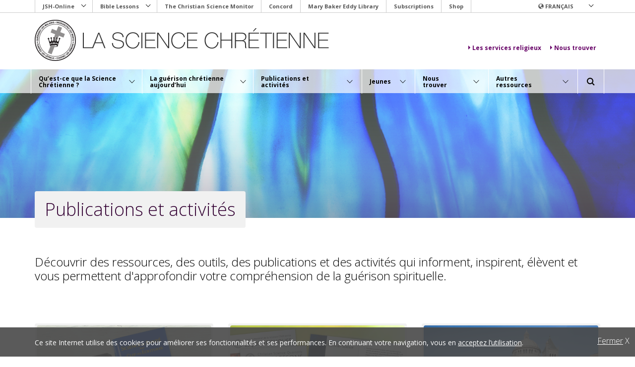

--- FILE ---
content_type: text/html; charset=UTF-8
request_url: https://www.christianscience.com/fr/publications-et-activites
body_size: 118853
content:
<!DOCTYPE html>
    <!--[if lt IE 9]><html class="no-js lt-ie9" lang="fr"><![endif]-->
<!--[if IE 9]><html class="no-js lt-ie10" lang="fr"><![endif]-->
<!--[if gt IE 9]><!--> <html class="no-js" lang="fr"><!--<![endif]-->
        <head>
                        <!-- Meta, title, CSS, favicons, etc. -->
<meta charset="utf-8">
<meta http-equiv="X-UA-Compatible" content="IE=edge,chrome=1">
<meta name="viewport" content="width=device-width, initial-scale=1, shrink-to-fit=no">
<meta name="HandheldFriendly" content="True">
<meta name="MobileOptimized" content="320">

<title>Publications et activités - La Science Chrétienne</title>

<link rel="apple-touch-icon" sizes="152x152" href="/apple-touch-icon-152x152.png">
<link rel="apple-touch-icon" sizes="144x144" href="/apple-touch-icon-144x144.png">
<link rel="apple-touch-icon" sizes="120x120" href="/apple-touch-icon-120x120.png">
<link rel="apple-touch-icon" sizes="114x114" href="/apple-touch-icon-114x114.png">
<link rel="apple-touch-icon" sizes="76x76" href="/apple-touch-icon-76x76.png">
<link rel="apple-touch-icon" sizes="72x72" href="/apple-touch-icon-72x72.png">
<link rel="apple-touch-icon" sizes="60x60" href="/apple-touch-icon-60x60.png">
<link rel="apple-touch-icon" sizes="57x57" href="/apple-touch-icon-57x57.png">
<link rel="icon" type="image/png" href="/favicon-96x96.png" sizes="96x96">
<link rel="icon" type="image/png" href="/favicon-32x32.png" sizes="32x32">
<link rel="icon" type="image/png" href="/favicon-16x16.png" sizes="16x16">
<link rel="manifest" href="/manifest.json">
<link rel="mask-icon" href="/safari-pinned-tab.svg" color="#660066">
<meta name="apple-mobile-web-app-title" content="Christian Science">
<meta name="application-name" content="Christian Science">
<meta name="msapplication-TileColor" content="#da532c">
<meta name="msapplication-TileImage" content="/mstile-144x144.png">
<meta name="theme-color" content="#660066">


    <link rel="canonical" href="https://www.christianscience.com/fr/publications-et-activites" />
        
        <link rel="preconnect" href="https://fonts.googleapis.com">
        <link rel="preconnect" href="https://fonts.gstatic.com" crossorigin>
        <link href="https://fonts.googleapis.com/css2?family=Noto+Sans+JP:wght@100..900&family=Noto+Sans+KR:wght@100..900&family=Noto+Sans+SC:wght@100..900&family=Noto+Sans+TC:wght@100..900&family=Open+Sans:ital,wght@0,300..800;1,300..800&display=swap" rel="stylesheet">

                    
                                                                                    <link rel="alternate" hreflang="en" href="https://www.christianscience.com/fr/publications-et-activites">
                                            <link rel="alternate" hreflang="es" href="https://www.christianscience.com/fr/publications-et-activites">
                                            <link rel="alternate" hreflang="de" href="https://www.christianscience.com/fr/publications-et-activites">
                                            <link rel="alternate" hreflang="fr" href="https://www.christianscience.com/fr/publications-et-activites">
                                            <link rel="alternate" hreflang="pt" href="https://www.christianscience.com/fr/publications-et-activites">
                                            <link rel="alternate" hreflang="el" href="https://www.christianscience.com/fr/publications-et-activites">
                                            <link rel="alternate" hreflang="ru" href="https://www.christianscience.com/fr/publications-et-activites">
                                            <link rel="alternate" hreflang="it" href="https://www.christianscience.com/fr/publications-et-activites">
                                            <link rel="alternate" hreflang="ja" href="https://www.christianscience.com/fr/publications-et-activites">
                                            <link rel="alternate" hreflang="da" href="https://www.christianscience.com/fr/publications-et-activites">
                                            <link rel="alternate" hreflang="id" href="https://www.christianscience.com/fr/publications-et-activites">
                                            <link rel="alternate" hreflang="nl" href="https://www.christianscience.com/fr/publications-et-activites">
                                            <link rel="alternate" hreflang="pl" href="https://www.christianscience.com/fr/publications-et-activites">
                                            <link rel="alternate" hreflang="fi" href="https://www.christianscience.com/fr/publications-et-activites">
                                            <link rel="alternate" hreflang="sv" href="https://www.christianscience.com/fr/publications-et-activites">
                                            <link rel="alternate" hreflang="zh-tw" href="https://www.christianscience.com/fr/publications-et-activites">
                                            <link rel="alternate" hreflang="zh-cn" href="https://www.christianscience.com/fr/publications-et-activites">
                                            <link rel="alternate" hreflang="ig" href="https://www.christianscience.com/fr/publications-et-activites">
                                            <link rel="alternate" hreflang="ilo" href="https://www.christianscience.com/fr/publications-et-activites">
    

                                        <meta property="og:site_name" content="La Science Chrétienne"/>
<meta property="og:locale" content="fr_FR" />
        <meta property="og:locale:alternate" content="da_DK" />
    <meta property="og:locale:alternate" content="nl_NL" />
    <meta property="og:locale:alternate" content="de_DE" />
    <meta property="og:locale:alternate" content="el_GR" />
    <meta property="og:locale:alternate" content="en_US" />
    <meta property="og:locale:alternate" content="es_ES" />
    <meta property="og:locale:alternate" content="fi_FI" />
    <meta property="og:locale:alternate" content="ig_NG" />
    <meta property="og:locale:alternate" content="ilo_PH" />
    <meta property="og:locale:alternate" content="id_ID" />
    <meta property="og:locale:alternate" content="it_IT" />
    <meta property="og:locale:alternate" content="ja_JP" />
    <meta property="og:locale:alternate" content="pl_PL" />
    <meta property="og:locale:alternate" content="pt_PT" />
    <meta property="og:locale:alternate" content="ru_RI" />
    <meta property="og:locale:alternate" content="sv_SE" />
    <meta property="og:locale:alternate" content="zh_CN" />
    <meta property="og:locale:alternate" content="zh_TW" />

    <meta property="og:url" content="https://www.christianscience.com/fr/publications-et-activites">
    <meta property="og:ezObjID" content="468" />
    <meta property="og:image" content="https://www.christianscience.com/var/cscom/storage/images/media/images/publications-and-activities-images/publishing-and-activities-masthead-stearling-art/5877-2-eng-US/publishing-and-activities-masthead-stearling-art.jpg" />
<meta property="og:image:height" content="300" />
<meta property="og:image:width" content="1260" />

                            <meta property="og:title" content="Publications et activités">
                            <meta property="og:type" content="website" />
                                                                <link rel="stylesheet" href="/assets/ibexa/build/cscom-bundle-head-styles-css.css?52b5a95a">                            <script type="application/javascript" src="/bundles/tfccschristianscience/js/vendor/modernizr-custom.3.6.0.js"></script>
<script type="application/javascript" src="/bundles/tfccschristianscience/js/vendor/sweetalert/sweetalert.min.js"></script>
<script src="/bundles/tfccschristianscience/js/jwplayer/jwplayer.js"></script>
<script>jwplayer.key="brcGd/xYx6/7ADb9+l4Zznhdv0FSjL4lKdr6cJAZjGPRJ7ZB";</script>

<script src="https://smartplugin.youbora.com/v6/js/adapters/youtube/6.7.0/sp.min.js"></script>
<script>
youbora_yt = Object.assign({}, youbora);
var youbora_yt_analytics = new Array();
delete(youbora);
</script>
<script src="https://smartplugin.youbora.com/v6/js/adapters/jwplayer/6.5.7/sp.min.js"></script>
<script>
youbora_jw = Object.assign({}, youbora);
delete(youbora);
</script>

<script src="/assets/ibexa/build/runtime.js?c6d08317"></script><script src="/assets/ibexa/build/cscom-bundle-main-head-js.js?c4ae2629"></script>

<script src="https://www.google.com/recaptcha/api.js" async defer></script>

<script type="application/javascript" src="/bundles/tfccschristianscience/js/vendor/ics.deps.min.js"></script>
<script>
    function b64EncodeUnicode(str) {
        // first we use encodeURIComponent to get percent-encoded UTF-8,
        // then we convert the percent encodings into raw bytes which
        // can be fed into btoa.
        return btoa(encodeURIComponent(str).replace(/%([0-9A-F]{2})/g,
            function toSolidBytes(match, p1) {
                return String.fromCharCode('0x' + p1);
        }));
    }
    function icsDownload(object, location, date_start, date_end) {
        var ics_cal = ics();
        var file_content = ics_cal.addEvent(object.dataset.title, object.dataset.description, location, date_start, date_end);
        file_content = 'BEGIN:VCALENDAR' + "\n" + 'PRODID:Calendar' + "\n" + 'VERSION:2.0' + "\n" + file_content + "\n" + 'END:VCALENDAR';
        var encoded_file_content = b64EncodeUnicode(file_content);
        encoded_file_content = 'data:text/calendar;charset=utf-16;base64,' + encoded_file_content;

        let icsLink = document.createElement('a');
        icsLink.style.display = 'none';
        icsLink.href = encoded_file_content;
        icsLink.setAttribute('download', 'calendar.ics');
        document.body.appendChild(icsLink);
        icsLink.click();
        document.body.removeChild(icsLink);
    }
    function ShowCalendar(id) {
        document.getElementById('atcp-' + id).style.display = 'block';
        document.getElementById('atcp-bg-' + id).style.display = 'block';
        document.body.after(document.getElementById('atcp-bg-' + id));
        document.body.after(document.getElementById('atcp-' + id));
    }
    function HideCalendar(id) {
        document.getElementById('atcp-' + id).style.display = 'none';
        document.getElementById('atcp-bg-' + id).style.display = 'none';
    }
    
    function CreateJwplayerCustomButton(name, icon, position, onclick, playerID)
    {
        // Avoiding duplicated ids
        if(document.getElementById(name) !== null)
        {
            var i = 1;
            while(document.getElementById(name + '_' + i) !== null)
            {
                i++;
            }
            name = name + '_' + i;
        }
        /**
        Create a new JWPlayer custom button

        :param name String:
            The name for the button

        :param icon String:
            The image that will be the icon, inside a "background" style

        :param position Integer:
            Position, starting with 0, from left to right, to place the new button

        :param onclick String:
            The function or javascript command for the onClick event
        */

        // The Fast Forward icon
        var svg_icon = '<svg id="master-artboard" viewBox="0 0 240 240" version="1.1" xmlns="http://www.w3.org/2000/svg" class="jw-svg-icon jw-svg-icon-rewind" style="margin-top:2px;"><g transform="matrix(0.262, 0, 0, 0.262, -73.620, -18.998)"><rect id="ee-background" x="0" y="0" width="223.259" height="192.419" style="fill: white; fill-opacity: 0; pointer-events: none;"/><g transform="matrix(4.083, 0, 0, 4.083, 210.000, 0)"><path d="M 113.2 131.078 C 109.479 124.771 102.815 120.781 95.5 120.478 C 88.184 120.781 81.520 124.771 77.8 131.078 C 69.199 145.313 69.199 163.142 77.8 177.378 C 81.520 183.684 88.184 187.674 95.5 187.977 C 102.815 187.674 109.479 183.684 113.2 177.378 C 121.800 163.142 121.800 145.313 113.2 131.077 L 113.2 131.078 Z M 95.5 178.278 C 87.7 178.278 81.1 167.278 81.1 154.178 C 81.1 141.078 87.699 130.078 95.5 130.078 C 103.300 130.078 109.9 141.078 109.9 154.178 C 109.9 167.278 103.4 178.278 95.5 178.278 L 95.5 178.278 Z M 52.1 187.978 L 52.1 136.978 L 47.300 141.778 L 40.500 134.978 L 53.500 121.978 C 56.108 119.360 60.571 120.548 61.534 124.115 C 61.645 124.527 61.701 124.951 61.7 125.378 L 61.7 188.078 L 52.1 187.978 L 52.1 187.978 Z" transform="matrix(1, 0, 0, 1, 79.954, 0)"/><path d="M 84.419 46.864" style="fill: rgb(0, 0, 0); fill-opacity: 1; stroke: rgb(0, 0, 0); stroke-opacity: 1; stroke-width: 0; paint-order: fill;"/></g><g transform="matrix(4.083, 0, 0, 4.083, 210.000, 0.000)"><path d="M 214.1 57.778 L 214.1 183.078 C 214.063 185.713 211.935 187.841 209.299 187.878 L 146.6 187.878 L 146.6 168.578 L 194.8 168.578 L 194.8 72.178 L 79.1 72.178 L 79.1 91.478 C 79.1 96.778 75.5 98.678 71.1 95.778 L 29.299 67.878 C 26.364 66.397 25.161 62.834 26.599 59.878 C 27.175 58.703 28.125 57.753 29.299 57.178 L 71.1 29.278 C 75.5 26.378 79.1 28.278 79.1 33.578 L 79.1 52.878 L 209.2 52.878 C 211.889 52.917 214.060 55.088 214.1 57.778 L 214.1 57.778 Z" transform="matrix(-0.999, 0, 0, 0.999, 240.093, 0)"/></g></g></svg>';


        // Add the button in the bar at the bottom of the video
        var jwp_btn = document.createElement('div');
        jwp_btn.id = name;
        jwp_btn.innerHTML = svg_icon;
        jwp_btn.setAttribute('class', 'jw-icon jw-icon-inline jw-button-color jw-reset jw-logo-button jw-custom-icon-fastforward');
        jwp_btn.setAttribute('onclick', onclick);

        // Get the bar button container
        var leftGroup = document.getElementById(playerID).getElementsByClassName('jw-button-container')[0];

        // Include the new button between rewind and volume
        leftGroup.insertBefore(jwp_btn, leftGroup.childNodes[position]);


        // Add the button over the video
        var jwp_btn2 = document.createElement('div');
        jwp_btn2.id = name + '-display';
        jwp_btn2.innerHTML = '<div class="jw-icon jw-icon-rewind jw-button-color jw-reset" role="button" tabindex="0" aria-label="Fast forward 10 Seconds">' + svg_icon + '</div>';
        jwp_btn2.setAttribute('class', 'jw-display-icon-container jw-display-icon-rewind jw-reset');
        jwp_btn2.setAttribute('onclick', onclick);

        var leftGroup2 = document.getElementById(playerID).getElementsByClassName('jw-display-controls')[0];

        // We need to remove the third button ("Next" button), since we are not using
        leftGroup2.removeChild(leftGroup2.lastElementChild);

        // Add the new button
        leftGroup2.appendChild(jwp_btn2);

    }
</script>
                            <script type="application/ld+json">
{
    "@context": "http://schema.org",
    "@id": "http://www.christianscience.com/#organization",
    "@type": "Organization",
    "name": "Christian Science",
    "url": "http://www.christianscience.com/",
    "founder": {
        "@type": "Person",
        "name": "Mary Baker Eddy"
    },
    "sameAs": [
        "https://www.facebook.com/worldwidechristianscience",
        "https://twitter.com/prayerandhealth"
    ]
}
</script>
                            <script src="https://assets.adobedtm.com/b90e3d8db100/21cc9169a2d1/launch-96734523ec1c.min.js"></script>
                    </head>
<body class="landing-page locale-fr locale-full-fr_fr ">
<div class="site-wrapper">
    <div class="site-canvas">
        <a href="#content" class="skip-to sr-only sr-only-focusable">Skip to main content</a>
        
                    <header class="header">
    <script>
                    var currentSiteaccess = '/fr';
            </script>

    <div class="header__container container">

        <div class="utility-nav-container-desktop" data-section="utility-menu">
    <nav class="header__utility-nav mln mln--navbar js-mln--loading" data-mln-breakpoint="992" aria-label="Utility navigation">
                <ul id="NetworkNavDesktop" class="mln__list" role="menu">
            
                            <li class="mobile-only first">        <a href="https://jsh.christianscience.com" target="">JSH-Online</a>                <ul class="menu_level_1">
            
                <li class="first">        <a href="https://journal.christianscience.com" target="">The Christian Science Journal</a>        
    </li>

    
                <li>        <a href="https://sentinel.christianscience.com" target="">Christian Science Sentinel</a>        
    </li>

    
                <li>        <a href="https://herald.christianscience.com" target="">The Herald of Christian Science</a>        
    </li>

    
                <li>        <a href="https://directory.christianscience.com" target="">Journal Directory</a>        
    </li>

    
                <li class="last">        <a href="https://jsh.christianscience.com/csps-subscriptions" target="">Manage My Account</a>        
    </li>


    </ul>

    </li>

    
                            <li class="mobile-only">        <a href="https://biblelesson.christianscience.com/" target="">Bible Lessons</a>                <ul class="menu_level_1">
            
                <li class="first">        <a href="https://quarterly.christianscience.com" target="">Digital Edition</a>        
    </li>

    
                <li class="last">        <a href="https://biblelesson.christianscience.com/subscribe" target="">All editions</a>        
    </li>


    </ul>

    </li>

    
                <li class="mobile-only">        <a href="https://www.csmonitor.com" target="">The Christian Science Monitor</a>        
    </li>

    
                <li class="mobile-only">        <a href="https://concord.christianscience.com" target="">Concord</a>        
    </li>

    
                <li class="mobile-only">        <a href="https://www.marybakereddylibrary.org/" target="">Mary Baker Eddy Library</a>        
    </li>

    
                <li class="mobile-only">        <a href="https://jsh.christianscience.com/csps-subscriptions" target="">Subscriptions</a>        
    </li>

    
                <li class="mobile-only last">        <a href="https://shop.christianscience.com/" target="">Shop</a>        
    </li>


    </ul>

    </nav>
</div>


        <div class="language-nav-container-desktop" data-section="language">
            <nav class="header__language-nav mln mln--navbar js-mln--loading" data-mln-breakpoint="992" aria-label="Language navigation">
                        <ul id="UtilityNav" class="mln__list" role="menu">
            
                            <li class="first last">        <span><span class="glyphicon glyphicon-globe"></span>&nbsp;Français</span>                <ul class="menu_level_1">
            
                <li class="first">        <a href="/id" title="Choisir une autre langue : indonésien">Bahasa Indonesia (indonésien)</a>        
    </li>

    
                <li>        <a href="/da" title="Choisir une autre langue : danois">Dansk (danois)</a>        
    </li>

    
                <li>        <a href="/de" title="Choisir une autre langue : allemand">Deutsch (allemand)</a>        
    </li>

    
                <li>        <a href="/" title="Choisir une autre langue : anglais">English (anglais)</a>        
    </li>

    
                <li>        <a href="/es" title="Choisir une autre langue : espagnol">Español (espagnol)</a>        
    </li>

    
                <li>        <a href="/ig" title="Choisir une autre langue : igbo">Igbo (igbo)</a>        
    </li>

    
                <li>        <a href="/ilo" title="Choisir une autre langue : ilocano">Iluko (ilocano)</a>        
    </li>

    
                <li>        <a href="/it" title="Choisir une autre langue : italien">Italiano (italien)</a>        
    </li>

    
                <li>        <a href="/nl" title="Choisir une autre langue : néerlandais">Nederlands (néerlandais)</a>        
    </li>

    
                <li>        <a href="/pl" title="Choisir une autre langue : polonais">Polski (polonais)</a>        
    </li>

    
                <li>        <a href="/pt" title="Choisir une autre langue : portugais">Português (portugais)</a>        
    </li>

    
                <li>        <a href="/fi" title="Choisir une autre langue : finnois">Suomi (finnois)</a>        
    </li>

    
                <li>        <a href="/sv" title="Choisir une autre langue : suédois">Svenska (suédois)</a>        
    </li>

    
                <li>        <a href="/el" title="Choisir une autre langue : grec">Ελληνικά (grec)</a>        
    </li>

    
                <li>        <a href="/ru" title="Choisir une autre langue : russe">Русский (russe)</a>        
    </li>

    
                <li>        <a href="/zhs" title="Choisir une autre langue : chinois simplifié">中文简体<br>(chinois simplifié)</a>        
    </li>

    
                <li>        <a href="/zht" title="Choisir une autre langue : chinois traditionnel">中文繁體<br>(chinois traditionnel)</a>        
    </li>

    
                <li class="last">        <a href="/jp" title="Choisir une autre langue : japonais">日本語 (japonais)</a>        
    </li>


    </ul>

    </li>


    </ul>

            </nav>
        </div>

        <div class="cscom-header-logo">
                            <div class="header__logo" data-section="header-logo">
                    <a id="SiteLogo" href="/fr" title="Christian&#x20;Science&#x20;Home">
                        <img class="img-responsive" src="/bundles/tfccschristianscience/images/bg-site-header-logo-@2x-french.png"
                            alt="La&#x20;Science&#x20;Chr&#x00E9;tienne">
                    </a>
                </div>
            
            <div class="eyebrow-nav" data-section="eyebrown-nav">
            <nav>
                    
                <a class="btn-expand btn-menu-item" href="/fr/publications-et-activites/les-services-religieux"  target="">
                    <span class="text-label">            Les services religieux
    </span>
                </a>

            
                <a class="btn-expand btn-menu-item" href="/fr/nous-trouver"  target="">
                    <span class="text-label">            Nous trouver
    </span>
                </a>

                        </nav>

</div>


        </div>

        <!-- CSCOM HEADER MENU -->
<div class="cscom-header-menu">

    <div class="header-container container">

        <!-- Burger Menu button -->
        <div class="burger-menu-section">
            <button class="btn-burger" data-toggle="collapse" href="#cs-header-menu" aria-expanded="false" aria-controls="cs-header-menu">
                <span class="icon" aria-hidden="true"></span>
                <span class="label label-menu">Menu</span>
                <span class="label label-close">Close</span>
            </button>
        </div>

        <!-- Header Menu section -->
        <nav class="header-menu-section collapse" id="cs-header-menu">
                    <ul>
                                                                                                
                <li data-related-menu="#cs-header-submenu-1" >
                    
                        <button class="btn-expand btn-menu-item" data-toggle="collapse" data-target="#cs-header-submenu-1" aria-expanded="false" aria-controls="cs-header-submenu-1" aria-label="Qu&#x2019;est-ce&#x20;que&#x20;la&#x20;Science&#x20;Chr&#x00E9;tienne&#x20;&#x3F; menu">
                            <span class="text-label">Qu’est-ce que la Science Chrétienne ?</span>
                            <span class="icon-class" aria-hidden="true"></span>
                        </button>

                                    </li>
                <div class="collapse submenu-block fade-effect" id="cs-header-submenu-1">
                    <div class="block">
                        <div class="container">

                            <div class="row">

                                <div class="submenu-overview">

                                    
                                        <div class="title-block">
                                            <div class="title">Qu’est-ce que la Science Chrétienne ?</div>
                                        </div>

                                        <a class="tag-gray" href="/fr/qu-est-ce-que-la-science-chretienne" target="_self" title="Qu’est-ce que la Science Chrétienne ?">Aperçu</a>
                                                                                     <p><h3 style="line-height:1.4em">Plongez au cœur de ce qu’est la Science Chrétienne et découvrez comment elle pourrait vous être utile dans votre vie quotidienne.</h3></p>

                                        
                                    
                                </div>

                                <div class="submenu-links">
                                                                                                                        <div class="title-block">
                                                <div class="title">Dans cette section :</div>
                                            </div>
                                        
                                        <div class="links-block">

                                                                                                                                                                                                        <div class="submenu-item">                                                            <a href="/fr/qu-est-ce-que-la-science-chretienne/croyances-et-enseignements" target="_self" title="Croyances et enseignements">Croyances et enseignements</a>                                                                                                                    <p>Un résumé des principes essentiels de la Science Chrétienne.</p>

                                                                                                            </div>
                                                                                                                                                        <div class="submenu-item">                                                            <a href="/fr/qu-est-ce-que-la-science-chretienne/la-bible" target="_self" title="La Bible">La Bible</a>                                                                                                                    <p>Le fondement de la théologie et de la pratique de la Science Chrétienne.</p>

                                                                                                            </div>
                                                                                                                                                        <div class="submenu-item">                                                            <a href="/fr/qu-est-ce-que-la-science-chretienne/mary-baker-eddy" target="_self" title="Mary Baker Eddy">Mary Baker Eddy</a>                                                                                                                    <p>Des informations sur la Fondatrice et Découvreuse de la Science Chrétienne.</p>

                                                                                                            </div>
                                                                                                                                                        <div class="submenu-item">                                                            <a href="/fr/le-pasteur-de-la-science-chretienne" target="_self" title="Le Pasteur de la Science Chrétienne">Le Pasteur de la Science Chrétienne</a>                                                                                                                    <p>Notre pasteur mondial est la Parole de Dieu – la Bible et <em>Science et Santé</em>.</p>

                                                                                                            </div>
                                                
                                        </div>
                                    
                                    <button class="icon-close" data-toggle="collapse" data-target="#cs-header-submenu-1" aria-expanded="false" aria-controls="cs-header-submenu-1" aria-label="Close Menu"></button>

                                </div>

                            </div>

                        </div>
                    </div>
                </div>
                                                                            
                <li data-related-menu="#cs-header-submenu-2" >
                    
                        <button class="btn-expand btn-menu-item" data-toggle="collapse" data-target="#cs-header-submenu-2" aria-expanded="false" aria-controls="cs-header-submenu-2" aria-label="La&#x20;gu&#x00E9;rison&#x20;chr&#x00E9;tienne&#x20;aujourd&#x2019;hui menu">
                            <span class="text-label">La guérison chrétienne aujourd’hui</span>
                            <span class="icon-class" aria-hidden="true"></span>
                        </button>

                                    </li>
                <div class="collapse submenu-block fade-effect" id="cs-header-submenu-2">
                    <div class="block">
                        <div class="container">

                            <div class="row">

                                <div class="submenu-overview">

                                    
                                        <div class="title-block">
                                            <div class="title">La guérison chrétienne aujourd’hui</div>
                                        </div>

                                        <a class="tag-gray" href="/fr/la-guerison-chretienne-aujourd-hui" target="_self" title="La guérison chrétienne aujourd’hui">Aperçu</a>
                                                                                     <p><h3 style="line-height:1.4em">Des ressources qui peuvent vous aider à explorer l’aspect pratique de la guérison aujourd’hui.</h3></p>

                                        
                                    
                                </div>

                                <div class="submenu-links">
                                                                                                                        <div class="title-block">
                                                <div class="title">Dans cette section :</div>
                                            </div>
                                        
                                        <div class="links-block">

                                                                                                                                                                                                        <div class="submenu-item">                                                            <a href="/fr/la-guerison-chretienne-aujourd-hui/comment-puis-je-etre-gueri" target="_self" title="Comment puis-je être guéri ?">Comment puis-je être guéri ?</a>                                                                                                                    <p>Des idées expliquant comment les gens mettent en pratique la Science Chrétienne et font l’expérience de la guérison.</p>

                                                                                                            </div>
                                                                                                                                                        <div class="submenu-item">                                                            <a href="/fr/la-guerison-chretienne-aujourd-hui/devenir-membre-de-l-eglise-mere" target="_self" title="Devenir membre de L’Eglise Mère">Devenir membre de L’Eglise Mère</a>                                                                                                                    <p>Comment devenir membre de L’Eglise Mère ou mettre à jour vos coordonnées.</p>

                                                                                                            </div>
                                                                                                                                                        <div class="submenu-item">                                                            <a href="/fr/la-guerison-chretienne-aujourd-hui/daily-lift" target="_self" title="Daily Lift">Daily Lift</a>                                                                                                                    <p>Des podcasts qui partagent une idée brève et pleine d’inspiration.</p>

                                                                                                            </div>
                                                                                                                                                        <div class="submenu-item">                                                            <a href="/fr/la-guerison-chretienne-aujourd-hui/conferences-en-ligne" target="_self" title="Conférences en ligne">Conférences en ligne</a>                                                                                                                    <p>Des conférences publiques qui explorent ce qu’est la Science Chrétienne.</p>

                                                                                                            </div>
                                                                                                                                                        <div class="submenu-item">                                                            <a href="/fr/la-guerison-chretienne-aujourd-hui/cours-primaire" target="_self" title="Cours Primaire">Cours Primaire</a>                                                                                                                    <p>Des informations pour ceux qui veulent en savoir plus sur ce cours de 2 semaines.</p>

                                                                                                            </div>
                                                                                                                                                        <div class="submenu-item">                                                            <a href="/fr/la-guerison-chretienne-aujourd-hui/praticiens-de-la-science-chretienne" target="_self" title="Praticiens de la Science Chrétienne">Praticiens de la Science Chrétienne</a>                                                                                                                    <p>Des personnes disponibles pour aider les autres à trouver la guérison.</p>

                                                                                                            </div>
                                                                                                                                                        <div class="submenu-item">                                                            <a href="/fr/la-guerison-chretienne-aujourd-hui/nurses-de-la-science-chretienne" target="_self" title="&lt;em&gt;Nurses&lt;/em&gt; de la Science Chrétienne"><em>Nurses</em> de la Science Chrétienne</a>                                                                                                                    <p>Des personnes qui dispensent des soins pratiques à ceux qui s’appuient sur la Science Chrétienne pour la guérison.</p>

                                                                                                            </div>
                                                                                                                                                        <div class="submenu-item">                                                            <a href="/fr/la-guerison-chretienne-aujourd-hui/prier-pour-le-monde-et-pour-nous-memes" target="_self" title="Prier pour le monde et pour nous-mêmes">Prier pour le monde et pour nous-mêmes</a>                                                                                                                    <p>Des ressources pour aider tout le monde à prier pour les problèmes urgents qui nous affectent tous.</p>

                                                                                                            </div>
                                                
                                        </div>
                                    
                                    <button class="icon-close" data-toggle="collapse" data-target="#cs-header-submenu-2" aria-expanded="false" aria-controls="cs-header-submenu-2" aria-label="Close Menu"></button>

                                </div>

                            </div>

                        </div>
                    </div>
                </div>
                                                                            
                <li data-related-menu="#cs-header-submenu-3" >
                    
                        <button class="btn-expand btn-menu-item" data-toggle="collapse" data-target="#cs-header-submenu-3" aria-expanded="false" aria-controls="cs-header-submenu-3" aria-label="Publications&#x20;et&#x20;activit&#x00E9;s menu">
                            <span class="text-label">Publications et activités</span>
                            <span class="icon-class" aria-hidden="true"></span>
                        </button>

                                    </li>
                <div class="collapse submenu-block fade-effect" id="cs-header-submenu-3">
                    <div class="block">
                        <div class="container">

                            <div class="row">

                                <div class="submenu-overview">

                                    
                                        <div class="title-block">
                                            <div class="title">Publications et activités</div>
                                        </div>

                                        <a class="tag-gray" href="/fr/publications-et-activites" target="_self" title="Publications et activités">Aperçu</a>
                                                                                     <p><h3 style="line-height:1.4em">Explorer les publications et les activités qui vous informent et qui approfondissent votre compréhension de la guérison spirituelle.</h3></p>

                                        
                                    
                                </div>

                                <div class="submenu-links">
                                                                                                                        <div class="title-block">
                                                <div class="title">Dans cette section :</div>
                                            </div>
                                        
                                        <div class="links-block">

                                                                                                                                                                                                        <div class="submenu-item no-summary">                                                            <a href="/fr/publications-et-activites/lecons-bibliques" target="_self" title="Leçons bibliques">Leçons bibliques</a>                                                                                                            </div>
                                                                                                                                                        <div class="submenu-item no-summary">                                                            <a href="/fr/publications-et-activites/les-services-religieux" target="_self" title="Les services religieux">Les services religieux</a>                                                                                                            </div>
                                                                                                                                                        <div class="submenu-item">                                                            <a href="/fr/publications-et-activites/le-heraut-de-la-science-chretienne" target="_blank" title="&lt;em&gt;Le Héraut de la Science Chrétienne&lt;/em&gt;"><em>Le Héraut de la Science Chrétienne</em></a>                                                                                                                    <p>La page d’accueil d’un magazine de la Science Chrétienne.</p>

                                                                                                            </div>
                                                                                                                                                        <div class="submenu-item">                                                            <a href="/fr/publications-et-activites/concord" target="_blank" title="Concord">Concord</a>                                                                                                                    <p>Un outil de recherche en ligne pour explorer <em>Science et Santé</em>.</p>

                                                                                                            </div>
                                                                                                                                                        <div class="submenu-item no-summary">                                                            <a href="/fr/publications-et-activites/hymnaire-de-la-science-chretienne" target="_self" title="Hymnaire de la Science Chrétienne">Hymnaire de la Science Chrétienne</a>                                                                                                            </div>
                                                                                                                                                        <div class="submenu-item">                                                            <a href="https://www.csmonitor.com/" target="_self" title="Le &lt;em&gt;Christian Science Monitor&lt;/em&gt;">Le <em>Christian Science Monitor</em></a>                                                                                                                    <p>La page d’accueil de cet organe de presse – des informations respectueuses et respectées depuis 1908.</p>

                                                                                                            </div>
                                                                                                                                                        <div class="submenu-item no-summary">                                                            <a href="/fr/publications-et-activites/services-religieux-en-anglais-sur-internet" target="_self" title="Services religieux en anglais sur Internet">Services religieux en anglais sur Internet</a>                                                                                                            </div>
                                                                                                                                                        <div class="submenu-item">                                                            <a href="/fr/publications-et-activites/la-bibliotheque-mary-baker-eddy" target="_blank" title="La Bibliothèque Mary Baker Eddy">La Bibliothèque Mary Baker Eddy</a>                                                                                                                    <p>Contenu original de Mary Baker Eddy, sa correspondance, ses écrits, etc.</p>

                                                                                                            </div>
                                                
                                        </div>
                                    
                                    <button class="icon-close" data-toggle="collapse" data-target="#cs-header-submenu-3" aria-expanded="false" aria-controls="cs-header-submenu-3" aria-label="Close Menu"></button>

                                </div>

                            </div>

                        </div>
                    </div>
                </div>
                                                                            
                <li data-related-menu="#cs-header-submenu-4" >
                    
                        <button class="btn-expand btn-menu-item" data-toggle="collapse" data-target="#cs-header-submenu-4" aria-expanded="false" aria-controls="cs-header-submenu-4" aria-label="Jeunes menu">
                            <span class="text-label">Jeunes</span>
                            <span class="icon-class" aria-hidden="true"></span>
                        </button>

                                    </li>
                <div class="collapse submenu-block fade-effect" id="cs-header-submenu-4">
                    <div class="block">
                        <div class="container">

                            <div class="row">

                                <div class="submenu-overview">

                                    
                                        <div class="title-block">
                                            <div class="title">Jeunes</div>
                                        </div>

                                        <a class="tag-gray" href="/fr/jeunes" target="_self" title="Jeunes">Aperçu</a>
                                                                                     <p><h3 style="line-height:1.4em">Trouver des ressources de la Science Chrétienne pour apporter un soutien à la jeunesse.</h3></p>

                                        
                                    
                                </div>

                                <div class="submenu-links">
                                                                                                                        <div class="title-block">
                                                <div class="title">Dans cette section :</div>
                                            </div>
                                        
                                        <div class="links-block">

                                                                                                                                                                                                        <div class="submenu-item">                                                            <a href="/fr/jeunes/qu-est-ce-qu-une-ecole-du-dimanche" target="_self" title="Qu’est-ce qu’une école du dimanche ?">Qu’est-ce qu’une école du dimanche ?</a>                                                                                                                    <p>Un endroit où l’on dispense aux jeunes, jusqu’à l’âge de 20 ans, l’enseignement de la Bible et ses principes fondamentaux.</p>

                                                                                                            </div>
                                                                                                                                                        <div class="submenu-item no-summary">                                                            <a href="/fr/jeunes/resources-for-teens-and-young-adults" target="_self" title="Ressources pour les adolescents et les jeunes adultes">Ressources pour les adolescents et les jeunes adultes</a>                                                                                                            </div>
                                                                                                                                                        <div class="submenu-item">                                                            <a href="/fr/jeunes/ressources-pour-l-ecole-du-dimanche" target="_self" title="Ressources pour l’école du dimanche">Ressources pour l’école du dimanche</a>                                                                                                                    <p>Des ressources pour aider les moniteurs de l’école du dimanche.</p>

                                                                                                            </div>
                                                                                                                                                        <div class="submenu-item no-summary">                                                            <a href="/fr/jeunes/ressources-pour-les-enfants" target="_self" title="Ressources pour les enfants">Ressources pour les enfants</a>                                                                                                            </div>
                                                                                                                                                        <div class="submenu-item">                                                            <a href="/fr/jeunes/cso" target="_self" title="Les organisations à l’université">Les organisations à l’université</a>                                                                                                                    <p>Quelle est la fonction des CSO et comment les trouver ?</p>

                                                                                                            </div>
                                                                                                                                                        <div class="submenu-item no-summary">                                                            <a href="/fr/jeunes/summits" target="_self" title="Sommets">Sommets</a>                                                                                                            </div>
                                                
                                        </div>
                                    
                                    <button class="icon-close" data-toggle="collapse" data-target="#cs-header-submenu-4" aria-expanded="false" aria-controls="cs-header-submenu-4" aria-label="Close Menu"></button>

                                </div>

                            </div>

                        </div>
                    </div>
                </div>
                                                                            
                <li data-related-menu="#cs-header-submenu-5" >
                    
                        <button class="btn-expand btn-menu-item" data-toggle="collapse" data-target="#cs-header-submenu-5" aria-expanded="false" aria-controls="cs-header-submenu-5" aria-label="Nous&#x20;trouver menu">
                            <span class="text-label">Nous trouver</span>
                            <span class="icon-class" aria-hidden="true"></span>
                        </button>

                                    </li>
                <div class="collapse submenu-block fade-effect" id="cs-header-submenu-5">
                    <div class="block">
                        <div class="container">

                            <div class="row">

                                <div class="submenu-overview">

                                    
                                        <div class="title-block">
                                            <div class="title">Nous trouver</div>
                                        </div>

                                        <a class="tag-gray" href="/fr/nous-trouver" target="_self" title="Nous trouver">Aperçu</a>
                                                                                     <p><h3 style="line-height:1.4em">Trouver des ressources concernant la Science Chrétienne dans votre région, tout près de chez vous ou dans le monde entier. Vous êtes tous les bienvenus.</h3></p>

                                        
                                    
                                </div>

                                <div class="submenu-links">
                                                                                                                        <div class="title-block">
                                                <div class="title">Dans cette section :</div>
                                            </div>
                                        
                                        <div class="links-block">

                                                                                                                                                                                                        <div class="submenu-item">                                                            <a href="/fr/nous-trouver/visiter-l-eglise-mere" target="_self" title="Visiter L’Eglise Mère">Visiter L’Eglise Mère</a>                                                                                                                    <p>Des informations pour ceux qui nous rendent visite à Boston, Massachusetts, Etats-Unis, ou qui assistent à un service d’église.</p>

                                                                                                            </div>
                                                                                                                                                        <div class="submenu-item no-summary">                                                            <a href="/fr/nous-trouver/assister-a-un-service-d-eglise" target="_self" title="Assister à un service d’église">Assister à un service d’église</a>                                                                                                            </div>
                                                                                                                                                        <div class="submenu-item no-summary">                                                            <a href="/fr/nous-trouver/trouver-une-ecole-du-dimanche" target="_self" title="Trouver une école du dimanche">Trouver une école du dimanche</a>                                                                                                            </div>
                                                                                                                                                        <div class="submenu-item no-summary">                                                            <a href="/fr/nous-trouver/se-rendre-dans-une-salle-de-lecture" target="_self" title="Se rendre dans une salle de lecture">Se rendre dans une salle de lecture</a>                                                                                                            </div>
                                                                                                                                                        <div class="submenu-item no-summary">                                                            <a href="/fr/la-guerison-chretienne-aujourd-hui/conferences-en-ligne/trouver-une-conference" target="_self" title="Trouver une conférence">Trouver une conférence</a>                                                                                                            </div>
                                                                                                                                                        <div class="submenu-item no-summary">                                                            <a href="/fr/nous-trouver/trouver-un-praticien-de-la-science-chretienne" target="_self" title="Trouver un praticien de la Science Chrétienne">Trouver un praticien de la Science Chrétienne</a>                                                                                                            </div>
                                                                                                                                                        <div class="submenu-item no-summary">                                                            <a href="/fr/la-guerison-chretienne-aujourd-hui/cours-primaire/trouver-un-professeur-de-science-chretienne" target="_self" title="Trouver un professeur de Science Chrétienne">Trouver un professeur de Science Chrétienne</a>                                                                                                            </div>
                                                                                                                                                        <div class="submenu-item no-summary">                                                            <a href="/fr/nous-trouver/trouver-un-une-nurse-de-la-science-chretienne" target="_self" title="Trouver un/une &lt;em&gt;nurse&lt;/em&gt; de la Science Chrétienne">Trouver un/une <em>nurse</em> de la Science Chrétienne</a>                                                                                                            </div>
                                                                                                                                                        <div class="submenu-item no-summary">                                                            <a href="/fr/jeunes/cso/entrez-en-contact-avec-d-autres-scientistes-chretiens-a-l-universite" target="_self" title="Trouver une Organisation de la Science Chrétienne à l’université">Trouver une Organisation de la Science Chrétienne à l’université</a>                                                                                                            </div>
                                                
                                        </div>
                                    
                                    <button class="icon-close" data-toggle="collapse" data-target="#cs-header-submenu-5" aria-expanded="false" aria-controls="cs-header-submenu-5" aria-label="Close Menu"></button>

                                </div>

                            </div>

                        </div>
                    </div>
                </div>
                                                                            
                <li data-related-menu="#cs-header-submenu-6" >
                    
                        <button class="btn-expand btn-menu-item" data-toggle="collapse" data-target="#cs-header-submenu-6" aria-expanded="false" aria-controls="cs-header-submenu-6" aria-label="Autres&#x20;ressources menu">
                            <span class="text-label">Autres ressources</span>
                            <span class="icon-class" aria-hidden="true"></span>
                        </button>

                                    </li>
                <div class="collapse submenu-block fade-effect" id="cs-header-submenu-6">
                    <div class="block">
                        <div class="container">

                            <div class="row">

                                <div class="submenu-overview">

                                    
                                        <div class="title-block">
                                            <div class="title">Autres ressources</div>
                                        </div>

                                        <a class="tag-gray" href="/fr/autres-ressources" target="_self" title="Autres ressources">Aperçu</a>
                                                                                     <p><h3 style="line-height:1.4em">Des ressources supplémentaires pour soutenir la pratique de la Science Chrétienne.</h3></p>

                                        
                                    
                                </div>

                                <div class="submenu-links">
                                                                                                                        <div class="title-block">
                                                <div class="title">Dans cette section :</div>
                                            </div>
                                        
                                        <div class="links-block">

                                                                                                                                                                                                        <div class="submenu-item">                                                            <a href="/fr/autres-ressources/eglises-societes-et-groupes-informels" target="_self" title="Eglises, sociétés et groupes informels">Eglises, sociétés et groupes informels</a>                                                                                                                    <p>Trouver des ressources pour les activités de votre église.</p>

                                                                                                            </div>
                                                                                                                                                        <div class="submenu-item">                                                            <a href="/fr/autres-ressources/ressources-pour-les-bibliothecaires" target="_self" title="Ressources pour les bibliothécaires">Ressources pour les bibliothécaires</a>                                                                                                                    <p>Trouver des outils pour vous aider à servir votre salle de lecture.</p>

                                                                                                            </div>
                                                                                                                                                        <div class="submenu-item">                                                            <a href="/fr/autres-ressources/decouvrir-les-conferenciers" target="_self" title="Découvrir les conférenciers">Découvrir les conférenciers</a>                                                                                                                    <p>Les conférenciers nommés pour l’année en cours.</p>

                                                                                                            </div>
                                                                                                                                                        <div class="submenu-item">                                                            <a href="/fr/autres-ressources/organiser-une-conference-sur-la-science-chretienne" target="_self" title="Organiser une conférence de la Science Chrétienne">Organiser une conférence de la Science Chrétienne</a>                                                                                                                    <p>Des ressources pour aider votre église à organiser une conférence.</p>

                                                                                                            </div>
                                                                                                                                                        <div class="submenu-item no-summary">                                                            <a href="/fr/autres-ressources/eglises-societes-et-groupes-informels/aumonerie-des-prisons" target="_self" title="Aumônerie des prisons">Aumônerie des prisons</a>                                                                                                            </div>
                                                                                                                                                        <div class="submenu-item no-summary">                                                            <a href="/fr/autres-ressources/activite-des-praticiens-de-la-science-chretienne" target="_self" title="Activité des praticiens de la Science Chrétienne">Activité des praticiens de la Science Chrétienne</a>                                                                                                            </div>
                                                                                                                                                        <div class="submenu-item no-summary">                                                            <a href="/fr/autres-ressources/service-activite-des-nurses-de-la-science-chretienne" target="_self" title="Service Activité des &lt;em&gt;nurses&lt;/em&gt; de la Science Chrétienne">Service Activité des <em>nurses</em> de la Science Chrétienne</a>                                                                                                            </div>
                                                                                                                                                        <div class="submenu-item no-summary">                                                            <a href="/fr/autres-ressources/comite-de-publication" target="_self" title="Comité de Publication">Comité de Publication</a>                                                                                                            </div>
                                                                                                                                                        <div class="submenu-item no-summary">                                                            <a href="/fr/autres-ressources/aide-humanitaire" target="_self" title="Aide humanitaire">Aide humanitaire</a>                                                                                                            </div>
                                                                                                                                                        <div class="submenu-item no-summary">                                                            <a href="/fr/autres-ressources/assemblee-annuelle" target="_self" title="Assemblée annuelle">Assemblée annuelle</a>                                                                                                            </div>
                                                                                                                                                        <div class="submenu-item no-summary">                                                            <a href="/fr/autres-ressources/per-capita-tax" target="_self" title="&lt;em&gt;Per capita tax&lt;/em&gt;"><em>Per capita tax</em></a>                                                                                                            </div>
                                                
                                        </div>
                                    
                                    <button class="icon-close" data-toggle="collapse" data-target="#cs-header-submenu-6" aria-expanded="false" aria-controls="cs-header-submenu-6" aria-label="Close Menu"></button>

                                </div>

                            </div>

                        </div>
                    </div>
                </div>
                                                                                                                
                <li data-related-menu="#cs-header-submenu-7"  class="mobile-only" data-mobile-link="true">
                    
                        <button class="btn-expand btn-menu-item" data-toggle="collapse" data-target="#cs-header-submenu-7" aria-expanded="false" aria-controls="cs-header-submenu-7" aria-label="&lt;span&#x20;class&#x3D;&quot;glyphicon&#x20;glyphicon-globe&quot;&gt;&lt;&#x2F;span&gt;Fran&#x00E7;ais menu">
                            <span class="text-label"><span class="glyphicon glyphicon-globe"></span>Français</span>
                            <span class="icon-class" aria-hidden="true"></span>
                        </button>

                                    </li>
                <div class="collapse submenu-block fade-effect" id="cs-header-submenu-7">
                    <div class="block">
                        <div class="container">

                            <div class="row">

                                <div class="submenu-overview">

                                    
                                </div>

                                <div class="submenu-links">
                                                                            
                                        <div class="links-block">

                                                                                                                                                                                                        <div class="submenu-item no-summary">                                                            <a href="/id" title="Choisir une autre langue : indonésien">Bahasa Indonesia (indonésien)</a>                                                                                                            </div>
                                                                                                                                                        <div class="submenu-item no-summary">                                                            <a href="/da" title="Choisir une autre langue : danois">Dansk (danois)</a>                                                                                                            </div>
                                                                                                                                                        <div class="submenu-item no-summary">                                                            <a href="/de" title="Choisir une autre langue : allemand">Deutsch (allemand)</a>                                                                                                            </div>
                                                                                                                                                        <div class="submenu-item no-summary">                                                            <a href="/" title="Choisir une autre langue : anglais">English (anglais)</a>                                                                                                            </div>
                                                                                                                                                        <div class="submenu-item no-summary">                                                            <a href="/es" title="Choisir une autre langue : espagnol">Español (espagnol)</a>                                                                                                            </div>
                                                                                                                                                        <div class="submenu-item no-summary">                                                            <a href="/ig" title="Choisir une autre langue : igbo">Igbo (igbo)</a>                                                                                                            </div>
                                                                                                                                                        <div class="submenu-item no-summary">                                                            <a href="/ilo" title="Choisir une autre langue : ilocano">Iluko (ilocano)</a>                                                                                                            </div>
                                                                                                                                                        <div class="submenu-item no-summary">                                                            <a href="/it" title="Choisir une autre langue : italien">Italiano (italien)</a>                                                                                                            </div>
                                                                                                                                                        <div class="submenu-item no-summary">                                                            <a href="/nl" title="Choisir une autre langue : néerlandais">Nederlands (néerlandais)</a>                                                                                                            </div>
                                                                                                                                                        <div class="submenu-item no-summary">                                                            <a href="/pl" title="Choisir une autre langue : polonais">Polski (polonais)</a>                                                                                                            </div>
                                                                                                                                                        <div class="submenu-item no-summary">                                                            <a href="/pt" title="Choisir une autre langue : portugais">Português (portugais)</a>                                                                                                            </div>
                                                                                                                                                        <div class="submenu-item no-summary">                                                            <a href="/fi" title="Choisir une autre langue : finnois">Suomi (finnois)</a>                                                                                                            </div>
                                                                                                                                                        <div class="submenu-item no-summary">                                                            <a href="/sv" title="Choisir une autre langue : suédois">Svenska (suédois)</a>                                                                                                            </div>
                                                                                                                                                        <div class="submenu-item no-summary">                                                            <a href="/el" title="Choisir une autre langue : grec">Ελληνικά (grec)</a>                                                                                                            </div>
                                                                                                                                                        <div class="submenu-item no-summary">                                                            <a href="/ru" title="Choisir une autre langue : russe">Русский (russe)</a>                                                                                                            </div>
                                                                                                                                                        <div class="submenu-item no-summary">                                                            <a href="/zhs" title="Choisir une autre langue : chinois simplifié">中文简体<br>(chinois simplifié)</a>                                                                                                            </div>
                                                                                                                                                        <div class="submenu-item no-summary">                                                            <a href="/zht" title="Choisir une autre langue : chinois traditionnel">中文繁體<br>(chinois traditionnel)</a>                                                                                                            </div>
                                                                                                                                                        <div class="submenu-item no-summary">                                                            <a href="/jp" title="Choisir une autre langue : japonais">日本語 (japonais)</a>                                                                                                            </div>
                                                
                                        </div>
                                    
                                    <button class="icon-close" data-toggle="collapse" data-target="#cs-header-submenu-7" aria-expanded="false" aria-controls="cs-header-submenu-7" aria-label="Close Menu"></button>

                                </div>

                            </div>

                        </div>
                    </div>
                </div>
                                                                                                                
                <li data-related-menu="#cs-header-submenu-8"  class="mobile-only" data-mobile-link="true">
                    
                        <a class="btn-expand btn-menu-item" href="/fr/publications-et-activites/les-services-religieux"  target="">
                            <span class="text-label">Les services religieux</span>
                        </a>

                        
                                    </li>
                <div class="collapse submenu-block fade-effect" id="cs-header-submenu-8">
                    <div class="block">
                        <div class="container">

                            <div class="row">

                                <div class="submenu-overview">

                                    
                                </div>

                                <div class="submenu-links">
                                    
                                    <button class="icon-close" data-toggle="collapse" data-target="#cs-header-submenu-8" aria-expanded="false" aria-controls="cs-header-submenu-8" aria-label="Close Menu"></button>

                                </div>

                            </div>

                        </div>
                    </div>
                </div>
                                                                                                                
                <li data-related-menu="#cs-header-submenu-9"  class="mobile-only" data-mobile-link="true">
                    
                        <a class="btn-expand btn-menu-item" href="/fr/nous-trouver"  target="">
                            <span class="text-label">Nous trouver</span>
                        </a>

                        
                                    </li>
                <div class="collapse submenu-block fade-effect" id="cs-header-submenu-9">
                    <div class="block">
                        <div class="container">

                            <div class="row">

                                <div class="submenu-overview">

                                    
                                </div>

                                <div class="submenu-links">
                                    
                                    <button class="icon-close" data-toggle="collapse" data-target="#cs-header-submenu-9" aria-expanded="false" aria-controls="cs-header-submenu-9" aria-label="Close Menu"></button>

                                </div>

                            </div>

                        </div>
                    </div>
                </div>
                                                                                                                
                <li data-related-menu="#cs-header-submenu-10"  class="mobile-only" data-mobile-link="true">
                    
                        <a class="btn-expand btn-menu-item" href="https://jsh.christianscience.com"  target="">
                            <span class="text-label">JSH-Online</span>
                        </a>

                                                    <button class="btn-expand btn-menu-item btn-single-arrow" data-toggle="collapse" data-target="#cs-header-submenu-10" aria-expanded="false" aria-controls="cs-header-submenu-10" aria-label="JSH-Online menu">
                                <span class="icon-class" aria-hidden="true"></span>
                            </button>
                        
                                    </li>
                <div class="collapse submenu-block fade-effect" id="cs-header-submenu-10">
                    <div class="block">
                        <div class="container">

                            <div class="row">

                                <div class="submenu-overview">

                                    
                                </div>

                                <div class="submenu-links">
                                                                            
                                        <div class="links-block">

                                                                                                                                                                                                        <div class="submenu-item no-summary">                                                            <a href="https://journal.christianscience.com" target="">The Christian Science Journal</a>                                                                                                            </div>
                                                                                                                                                        <div class="submenu-item no-summary">                                                            <a href="https://sentinel.christianscience.com" target="">Christian Science Sentinel</a>                                                                                                            </div>
                                                                                                                                                        <div class="submenu-item no-summary">                                                            <a href="https://herald.christianscience.com" target="">The Herald of Christian Science</a>                                                                                                            </div>
                                                                                                                                                        <div class="submenu-item no-summary">                                                            <a href="https://directory.christianscience.com" target="">Journal Directory</a>                                                                                                            </div>
                                                                                                                                                        <div class="submenu-item no-summary">                                                            <a href="https://jsh.christianscience.com/csps-subscriptions" target="">Manage My Account</a>                                                                                                            </div>
                                                
                                        </div>
                                    
                                    <button class="icon-close" data-toggle="collapse" data-target="#cs-header-submenu-10" aria-expanded="false" aria-controls="cs-header-submenu-10" aria-label="Close Menu"></button>

                                </div>

                            </div>

                        </div>
                    </div>
                </div>
                                                                                                                
                <li data-related-menu="#cs-header-submenu-11"  class="mobile-only" data-mobile-link="true">
                    
                        <a class="btn-expand btn-menu-item" href="https://biblelesson.christianscience.com/"  target="">
                            <span class="text-label">Bible Lessons</span>
                        </a>

                                                    <button class="btn-expand btn-menu-item btn-single-arrow" data-toggle="collapse" data-target="#cs-header-submenu-11" aria-expanded="false" aria-controls="cs-header-submenu-11" aria-label="Bible&#x20;Lessons menu">
                                <span class="icon-class" aria-hidden="true"></span>
                            </button>
                        
                                    </li>
                <div class="collapse submenu-block fade-effect" id="cs-header-submenu-11">
                    <div class="block">
                        <div class="container">

                            <div class="row">

                                <div class="submenu-overview">

                                    
                                </div>

                                <div class="submenu-links">
                                                                            
                                        <div class="links-block">

                                                                                                                                                                                                        <div class="submenu-item no-summary">                                                            <a href="https://quarterly.christianscience.com" target="">Digital Edition</a>                                                                                                            </div>
                                                                                                                                                        <div class="submenu-item no-summary">                                                            <a href="https://biblelesson.christianscience.com/subscribe" target="">All editions</a>                                                                                                            </div>
                                                
                                        </div>
                                    
                                    <button class="icon-close" data-toggle="collapse" data-target="#cs-header-submenu-11" aria-expanded="false" aria-controls="cs-header-submenu-11" aria-label="Close Menu"></button>

                                </div>

                            </div>

                        </div>
                    </div>
                </div>
                                                                                                                
                <li data-related-menu="#cs-header-submenu-12"  class="mobile-only" data-mobile-link="true">
                    
                        <a class="btn-expand btn-menu-item" href="https://www.csmonitor.com"  target="">
                            <span class="text-label">The Christian Science Monitor</span>
                        </a>

                        
                                    </li>
                <div class="collapse submenu-block fade-effect" id="cs-header-submenu-12">
                    <div class="block">
                        <div class="container">

                            <div class="row">

                                <div class="submenu-overview">

                                    
                                </div>

                                <div class="submenu-links">
                                    
                                    <button class="icon-close" data-toggle="collapse" data-target="#cs-header-submenu-12" aria-expanded="false" aria-controls="cs-header-submenu-12" aria-label="Close Menu"></button>

                                </div>

                            </div>

                        </div>
                    </div>
                </div>
                                                                                                                
                <li data-related-menu="#cs-header-submenu-13"  class="mobile-only" data-mobile-link="true">
                    
                        <a class="btn-expand btn-menu-item" href="https://concord.christianscience.com"  target="">
                            <span class="text-label">Concord</span>
                        </a>

                        
                                    </li>
                <div class="collapse submenu-block fade-effect" id="cs-header-submenu-13">
                    <div class="block">
                        <div class="container">

                            <div class="row">

                                <div class="submenu-overview">

                                    
                                </div>

                                <div class="submenu-links">
                                    
                                    <button class="icon-close" data-toggle="collapse" data-target="#cs-header-submenu-13" aria-expanded="false" aria-controls="cs-header-submenu-13" aria-label="Close Menu"></button>

                                </div>

                            </div>

                        </div>
                    </div>
                </div>
                                                                                                                
                <li data-related-menu="#cs-header-submenu-14"  class="mobile-only" data-mobile-link="true">
                    
                        <a class="btn-expand btn-menu-item" href="https://www.marybakereddylibrary.org/"  target="">
                            <span class="text-label">Mary Baker Eddy Library</span>
                        </a>

                        
                                    </li>
                <div class="collapse submenu-block fade-effect" id="cs-header-submenu-14">
                    <div class="block">
                        <div class="container">

                            <div class="row">

                                <div class="submenu-overview">

                                    
                                </div>

                                <div class="submenu-links">
                                    
                                    <button class="icon-close" data-toggle="collapse" data-target="#cs-header-submenu-14" aria-expanded="false" aria-controls="cs-header-submenu-14" aria-label="Close Menu"></button>

                                </div>

                            </div>

                        </div>
                    </div>
                </div>
                                                                                                                
                <li data-related-menu="#cs-header-submenu-15"  class="mobile-only" data-mobile-link="true">
                    
                        <a class="btn-expand btn-menu-item" href="https://jsh.christianscience.com/csps-subscriptions"  target="">
                            <span class="text-label">Subscriptions</span>
                        </a>

                        
                                    </li>
                <div class="collapse submenu-block fade-effect" id="cs-header-submenu-15">
                    <div class="block">
                        <div class="container">

                            <div class="row">

                                <div class="submenu-overview">

                                    
                                </div>

                                <div class="submenu-links">
                                    
                                    <button class="icon-close" data-toggle="collapse" data-target="#cs-header-submenu-15" aria-expanded="false" aria-controls="cs-header-submenu-15" aria-label="Close Menu"></button>

                                </div>

                            </div>

                        </div>
                    </div>
                </div>
                                                                                                                
                <li data-related-menu="#cs-header-submenu-16"  class="mobile-only" data-mobile-link="true">
                    
                        <a class="btn-expand btn-menu-item" href="https://shop.christianscience.com/"  target="">
                            <span class="text-label">Shop</span>
                        </a>

                        
                                    </li>
                <div class="collapse submenu-block fade-effect" id="cs-header-submenu-16">
                    <div class="block">
                        <div class="container">

                            <div class="row">

                                <div class="submenu-overview">

                                    
                                </div>

                                <div class="submenu-links">
                                    
                                    <button class="icon-close" data-toggle="collapse" data-target="#cs-header-submenu-16" aria-expanded="false" aria-controls="cs-header-submenu-16" aria-label="Close Menu"></button>

                                </div>

                            </div>

                        </div>
                    </div>
                </div>
                        <!-- Search menu is required -->
            <li class="search" data-related-menu="#cs-header-search-form">
                <button class="btn-search icon-class" data-toggle="collapse" data-target="#cs-header-search-form" aria-expanded="false" aria-controls="cs-header-search-form" aria-label="Search"></button>
            </li>
            </ul>

        </nav>

        <!-- Search Form section -->
        <div class="search-form-section collapse fade-effect" id="cs-header-search-form">

            <div class="block">

                <form name="search" method="get" action="/fr/search" class="">
                    <div class="title-block">
                        <div class="title">Recherche :</div>
                    </div>
                    <input type="text" name="search[text]" aria-label="Search all of Christian Science" autocomplete="off">
                    <button type="submit" name="search[submit]" aria-label="Search">
                        <span class="icon-search" aria-hidden="true"></span>
                    </button>

                </form>

            </div>

        </div>

    </div>

</div>
<!-- /CSCOM HEADER MENU -->


    </div>

    <div class="header-overlay"></div>

    <!-- Off-canvas menu -->
    <div class="header__off-canvas" id="offCanvas" aria-expanded="false">

        <!-- Contains main nav on mobile (moved via jquery) -->
        <div class="main-nav-container-mobile">
        </div>

        <!-- Contains language nav on mobile (moved via jquery) -->
        <div class="language-nav-container-mobile">
        </div>

        <!-- Contains eyebrow nav on mobile (moved via jquery) -->
        <div class="eyebrow-nav-container-mobile">
        </div>

        <!-- Contains utility nav on mobile (moved via jquery) -->
        <div class="utility-nav-container-mobile">
        </div>

    </div>
    <!-- /.header__off-canvas -->
</header>
        
                <main id="content" class="main ">

                            <div class="page-masthead">
                    <div class="page-masthead-image" style="background-image: url('/var/cscom/storage/images/media/images/publications-and-activities-images/publishing-and-activities-masthead-stearling-art/5877-2-eng-US/publishing-and-activities-masthead-stearling-art_landing_masthead.jpg');"></div>
                    <div class="container">
                        <div class="widget widget-box">
                            <h1 class="heading-masthead heading-thin-medium">Publications et activités
</h1>
                        </div>
                    </div>
                </div>
                                                <div class="l-site-main-content container">
                                            
                                    

                                                        
                            <div>
        <div class="ezxmltext-field"><h4>Découvrir des ressources, des outils, des publications et des activités qui informent, inspirent, élèvent et vous permettent d'approfondir votre compréhension de la guérison spirituelle.</h4><p><br/><div class="grid-container"><div class="row">
<div class="column col-md-4"><p><div>                                    
                    
<div class="widget widget-box embed-view-promo bg-gray border-color border-gray">
            <div class="row">
            <div class="promo-image">
                                                <a href="/fr/le-pasteur-de-la-science-chretienne" target="_self">
                                                                                            <figure     class="ezimage-field"><img class="img-responsive" src="/var/cscom/storage/images/publications-and-activities/publications-and-activities-landing-page-promo-storage-folder/the-christian-science-pastor2/123024-2-fre-FR/le-pasteur-de-la-science-chretienne.jpg" width="1459" height="802" alt="Le Pasteur de la Science Chrétienne" /></figure>

                                                        </a>
                            </div>
            <div class="promo-body">
                                <h3 class="heading-thin-medium">Le Pasteur de la Science Chrétienne
</h3>
                                <div class="ezxmltext-field"><p>Découvrir ces livres qui transforment la vie.</p><p><a href="/fr/le-pasteur-de-la-science-chretienne" target="_self" title="Le Pasteur de la Science Chrétienne" data-label="Le Pasteur de la Science Chrétienne" class="btn btn-default">Lire la suite</a></p>
</div>

            </div>
        </div>
    </div>
</div></p></div>
<div class="column col-md-4"><p><div>                                    
                    
<div class="widget widget-box embed-view-promo bg-gray border-color border-gray">
            <div class="row">
            <div class="promo-image">
                                                <a href="/fr/publications-et-activites/lecons-bibliques" target="_self">
                                                                                            <figure     class="ezimage-field"><img class="img-responsive" src="/var/cscom/storage/images/publications-and-activities/publications-and-activities-landing-page-promo-storage-folder/christian-science-bible-lessons/122964-3-fre-FR/christian-science-bible-lessons.jpg" width="1000" height="550" alt="Leçons bibliques" /></figure>

                                                        </a>
                            </div>
            <div class="promo-body">
                                <h3 class="heading-thin-medium">Leçons bibliques
</h3>
                                <div class="ezxmltext-field"><p>Nourrir votre croissance spirituelle quotidienne.</p><p><a href="/fr/publications-et-activites/lecons-bibliques" target="_self" title="Leçons bibliques" data-label="Leçons bibliques" class="btn btn-default">Lire la suite</a></p>
</div>

            </div>
        </div>
    </div>
</div></p></div>
<div class="column col-md-4"><p><div>                                    
                    
<div class="widget widget-box embed-view-promo bg-gray border-color border-gray">
            <div class="row">
            <div class="promo-image">
                                                <a href="/fr/publications-et-activites/les-services-religieux" target="_self">
                                                                                            <figure     class="ezimage-field"><img class="img-responsive" src="/var/cscom/storage/images/publications-and-activities/publications-and-activities-landing-page-promo-storage-folder/church-services-image/1409-2-eng-US/church-services-image.jpg" width="1449" height="800" alt="Find out about our Church services" /></figure>

                                                        </a>
                            </div>
            <div class="promo-body">
                                <h3 class="heading-thin-medium">Les services religieux
</h3>
                                <div class="ezxmltext-field"><p>Découvrir ce que sont les services religieux du dimanche et les réunions de témoignage du mercredi.</p><p><a href="/fr/publications-et-activites/les-services-religieux" target="_self" title="Les services religieux" data-label="Les services religieux" class="btn btn-default">Lire la suite</a></p>
</div>

            </div>
        </div>
    </div>
</div></p></div>
</div></div><div class="grid-container"><div class="row">
<div class="column col-md-4"><p><div>                                    
                    
<div class="widget widget-box embed-view-promo bg-gray border-color border-gray">
            <div class="row">
            <div class="promo-image">
                                                <a href="https://www.csmonitor.com/" target="_blank">
                                                                                            <figure     class="ezimage-field"><img class="img-responsive" src="/var/cscom/storage/images/publications-and-activities/publications-and-activities-landing-page-promo-storage-folder/the-christian-science-monitor2/122988-2-eng-US/the-christian-science-monitor.jpg" width="600" height="330" alt="The Christian Science Monitor" /></figure>

                                                        </a>
                            </div>
            <div class="promo-body">
                                <h3 class="heading-thin-medium">Nouvelles du monde
</h3>
                                <div class="ezxmltext-field"><p>Le<em> Christian Science Monitor</em>, fondé par Mary Baker Eddy en 1908, offre une couverture de l'actualité mondiale avec des articles de fond, bienveillants et équilibrés, qui mettent en lumière aussi bien les progrès et les espoirs que les souffrances et les conflits dans le monde. Il a été fondé afin de « ne nuire à personne mais de bénir toute l'humanité ». Le <em>Monitor</em>, qui a reçu de nombreuses distinctions dont sept prix Pulitzer, comprend un site Internet (CSMonitor.com), un hebdomadaire papier et un point de presse quotidien en ligne, le « <em>Monitor</em> Daily » (entièrement en anglais).</p><p><a href="https://www.csmonitor.com/" target="_blank" title="Nouvelles du monde / The Christian Science Monitor" data-label="" class="btn btn-default">Lire la suite</a></p>
</div>

            </div>
        </div>
    </div>
</div></p></div>
<div class="column col-md-4"><p><div>                                    

<div class="widget widget-box embed-view-promo bg-gray border-color border-transparent">
            <div class="row">
            <div class="promo-image">
                                                <a href="http://fr.herald.christianscience.com/francais" target="_blank">
                                                                                            <figure     class="ezimage-field"><img class="img-responsive" src="/var/cscom/storage/images/publications-and-activities/publications-and-activities-landing-page-promo-storage-folder/the-christian-science-herald/123044-3-fre-FR/the-christian-science-herald.png" width="616" height="338" alt="" /></figure>

                                                        </a>
                            </div>
            <div class="promo-body">
                                <h3 class="heading-thin-medium">Articles et témoignages de guérison
</h3>
                                <div class="ezxmltext-field"><p>Lire des milliers de guérisons par la Science Chrétienne dans <em>Le Héraut de la Science Chrétienne</em>. Vous pouvez aussi parcourir JSH-Online et trouver d'autres récits de guérison (en anglais) dans <em>The Christian Science Journal</em> et le <em>Christian Science Sentinel</em>.</p><p><a href="http://fr.herald.christianscience.com/francais" target="_blank" title="Articles et témoignages de guérison / Le Héraut de la Science Chrétienne" data-label="" class="btn btn-default">Lire la suite</a></p>
</div>

            </div>
        </div>
    </div>
</div></p></div>
<div class="column col-md-4"><p><div>                                    
                    
<div class="widget widget-box embed-view-promo bg-gray border-color border-gray">
            <div class="row">
            <div class="promo-image">
                                                <a href="/fr/publications-et-activites/hymnaire-de-la-science-chretienne" target="_self">
                                                                    <figure     class="ezimage-field"><img class="img-responsive" src="/var/cscom/storage/images/media/promos-that-live-on-landing-pages/publications-and-activities-landing-page-promo-storage-folder/the-christian-science-hymnal/119763-6-fre-FR/cantiques-de-priere_news_item.jpg" width="600" height="330" alt="Cantiques de prière" /></figure>
                                                        </a>
                            </div>
            <div class="promo-body">
                                <h3 class="heading-thin-medium">Cantiques de prière
</h3>
                                <div class="ezxmltext-field"><p>Adorer Dieu, Le louer, chanter, se réjouir ! Découvrez quelle musique est utilisée pendant les services de la Science Chrétienne.</p><p><a href="/fr/publications-et-activites/hymnaire-de-la-science-chretienne" target="_self" title="Cantiques de prière / The Christian Science Hymnal" data-label="*Hymnaire de la Science Chrétienne*" class="btn btn-default">Lire la suite</a></p>
</div>

            </div>
        </div>
    </div>
</div></p></div>
</div></div></p>
</div>

    </div>

                                                                    </div>
        </main>
        
        <footer class="footer" data-section="footer">
                            <div class="container">
    <div class="row">
        <div class="col-sm-5">
            <a id="FooterLogoLink" class="footer__logo" href="/fr" title="Accueil de la Science Chrétienne">
                <img src="/bundles/tfccschristianscience/images/logo-no-crown-@2x.png" alt="La Science Chrétienne"/>
            </a>
        </div>
        <div class="col-sm-7 hidden-xs">
            <nav class="footer__social-nav" aria-label="Christian&#x20;Science&#x20;on&#x20;social&#x20;media">
                <ul>
                    <li><a id="FacebookFollowLink" class="btn btn-nav-icon facebook" href="https://www.facebook.com/christianscience" title="Click to follow us on Facebook"><span class="sr-only">Facebook</span></a></li>
                    <li><a id="InstagramFollowLink" class="btn btn-nav-icon instagram" href="https://www.instagram.com/christianscience/" title="Click to follow us on Instagram"><span class="sr-only">Instagram</span></a></li>
                </ul>
            </nav>
        </div>
    </div>
    <div class="row">
        <div class="col-sm-6 col-sm-push-6 col-md-8 col-md-push-4">
            <nav class="footer__nav" aria-label="Footer&#x20;utility&#x20;navigation">
            <div class="ezxmltext-field"><p><ul>
<li><p><a href="http://giving.christianscience.com" target="_blank" title="Giving" data-label="">Dons</a></p></li>
<li><p><a href="/fr/careers" target="_self" title="Careers" data-label="Careers">Careers</a></p></li>
<li><p><a href="/fr/legal/conditions-relatives-au-service" target="_self" title="Conditions relatives au Service" data-label="Conditions relatives au Service">Conditions relatives au Service</a></p></li>
<li><p><a href="/fr/legal/politique-de-protection-de-la-vie-privee" target="_self" title="Politique de confidentialité" data-label="Politique de protection de la vie privée">Politique de confidentialité</a></p></li>
<li><p><a href="/fr/legal" target="_self" title="Pages légales" data-label="Légal">Information légale</a></p></li>
<li><p><a href="/fr/nous-contacter" target="_self" title="Contact us" data-label="Nous contacter">Nous contacter</a></p></li>
</ul></p>
</div>

            </nav>
        </div>
        <div class="col-sm-6 col-sm-pull-6 col-md-4 col-md-pull-8">
            <div class="footer__text">
                            <p>&copy; 2026 The Christian Science Board of Directors. Tous droits réservés.</p>
                        </div>
        </div>
    </div>
</div>

                    </footer>
    </div>
</div>
<style>
    .cookies-banner .ezxmltext-field {float: left; font-size: 14px; width: calc(100% - 75px);}
    .cookies-banner .container a {color: #fff; text-decoration: underline;}
    .cookies-banner .container p {line-height: 1.5em; margin-bottom: 0; margin-top: 5px; -webkit-font-smoothing: antialiased;}
</style>
<div id="GDPRCookieBanner" class="cookies-banner" style="z-index: 100000; position: fixed; bottom: 0; left: 0; width: 100%; background-color: rgba(73, 73, 73, .9); color: #fff; padding-top: 15px; padding-bottom: 15px; display: none;">
    <button id="GDPRCookieBannerClose" type="button" style="float: right; background-color: transparent; border: 0; margin-right: 5px; margin-bottom: 5px; font-weight: 100; font-size: 16px; color: #fff;"><span style="text-decoration: underline;">Fermer</span>&nbsp;X</button>
    <div class="container">
        <div class="ezxmltext-field">
            <p>Ce site Internet utilise des cookies pour améliorer ses fonctionnalités et ses performances. En continuant votre navigation, vous en <a href="/fr/legal/politique-de-protection-de-la-vie-privee#cookies">acceptez l’utilisation</a>.</p>
        </div>
    </div>
</div>
<script>
    (function(){
        function getCookie(n){for(var t=n+"=",e=document.cookie.split(";"),r=0;r<e.length;r++){for(var i=e[r];" "==i.charAt(0);)i=i.substring(1,i.length);if(0==i.indexOf(t))return i.substring(t.length,i.length)}return null}
        function setCookie(e,t,i){var o="";if(i){var n=new Date;n.setTime(n.getTime()+24*i*60*60*1e3),o="; expires="+n.toUTCString()}document.cookie=e+"="+(t||"")+o+"; path=/"}
        if (getCookie('cs_gdpr_cookie_compliance_banner') !== 'dismissed') {
            document.getElementById('GDPRCookieBanner').style.display = 'block';
        }
        var b = document.getElementById('GDPRCookieBannerClose');
        b.addEventListener('click', function(e){
            e.preventDefault();
            setCookie('cs_gdpr_cookie_compliance_banner', 'dismissed', 365);
            document.getElementById('GDPRCookieBanner').style.display = 'none';
        });
    })();
</script>

    <div class="modal audio-modal fade" id="genericModal" tabindex="-1" role="dialog">
    <div class="modal-dialog modal-md" role="document">
        <div class="modal-content">
            <div class="modal-header">
                <button type="button" class="close" data-dismiss="modal" aria-label="Close">
                    <div tabindex="0" class="close-button"><br><span>Fermer</span></div>
                </button>
                <h2 class="modal-title"></h2>
            </div>
            <div class="modal-body">
            </div>
            <div class="modal-share-tools">
            </div>
        </div>
    </div>
</div>    <div class="modal audio-modal fade" id="audioModal" tabindex="-1" role="dialog">
    <div class="modal-dialog modal-md" role="document">
        <div class="modal-content">
            <div class="modal-header">
                <button type="button" class="close" data-dismiss="modal" aria-label="Close">
                    <div tabindex="0" class="close-button"><br><span>Fermer</span></div>
                </button>
                <h2 class="modal-title">Modal title</h2>
            </div>
            <div class="modal-body">
                <div class="modal-body__media-player__audio">
                    <div class="row">
                        <div class="col-xs-4 col-sm-2 padding-right-none">
                            <img class="img-responsive margin-center"
                                alt="cover image"
                                src="">
                        </div>
                        <div class="col-xs-8 col-sm-10">
                            <div class="resource-description margin-bottom-medium font-size-sm-small">
                            </div>
                        </div>
                    </div>
                    <div class="margin-bottom-large margin-top-large">
                        <div id="audioModalPlayer"></div>
                    </div>
                </div>
            </div>
            <div class="modal-share-tools">
            </div>
        </div>
    </div>
</div>    <div class="modal video-modal fade" id="videoModal" tabindex="-1" role="dialog">
    <div class="modal-dialog" role="document">
        <div class="modal-content">
            <button type="button" class="close" data-dismiss="modal" aria-label="Close">
                <div tabindex="0" class="close-button"><br><span>Fermer</span></div>
            </button>
            <div class="modal-body">
                <div class="video-player">
                    <div class="embed-responsive embed-responsive-16by9">
                        <div id="embed-responsive-item"></div>
                    </div>
                </div>
            </div>
            <div class="modal-share-tools">
            </div>
        </div>
    </div>
</div>    <div class="modal share-modal fade" id="ShareModal" tabindex="-1" role="dialog">
    <div class="modal-dialog" role="document">
        <div class="modal-content">
            <header class="modal-header">
                <button class="close" data-dismiss="modal" aria-label="close">
                    <span aria-hidden="true">&times;</span>
                </button>
                <h2 class="modal-title">Email</h2>
            </header>
            <article class="modal-body">
                <iframe id="ShareModalForm" frameborder="0"></iframe>
            </article>
        </div>
    </div>
</div>

    <script type="text/javascript" src="https://maps.google.com/maps/api/js?key=AIzaSyDS7gQLteMmnBW8kD3AeJ9kxDNBZvZCV8g"></script>
<script src="/assets/ibexa/build/cscom-bundle-main-js.js?ecce1aa9"></script>
<script src="/assets/ibexa/build/cscom-bundle-replaceTrailingSpaces-js.js?43b6d7f5"></script>
    <script type="text/javascript">
        $(function () {
            $('.ezxmltext-field').replaceTrailingSpaces();
                    });
    </script>
<script>
    $(function () {
        $.scrollDepth();
    });
</script>

<script>

        if (typeof avoidStartingYoutubePlayerBlock === 'undefined' || avoidStartingYoutubePlayerBlock !== true) {
        var tag = document.createElement('script');
        tag.src = "https://www.youtube.com/iframe_api";
        var firstScriptTag = document.getElementsByTagName('script')[0];
        firstScriptTag.parentNode.insertBefore(tag, firstScriptTag);
    }

    // create player
    function createYTPlayer() {
        if (typeof avoidStartingYoutubePlayerBlock === 'undefined' || avoidStartingYoutubePlayerBlock !== true) {
            if (typeof ytplayers !== 'undefined' && ytplayers.length) {
                for (var i = 0; i < ytplayers.length; i++) {
                    if(typeof window[ytplayers[i]['fn']] === 'function') {
                        window[ytplayers[i]['fn']](ytplayers[i]['yt_id'], ytplayers[i]['player_id']);
                    }
                }
            }
        }
    }

    function onPlayerStateChange(e) {
        if (typeof avoidStartingYoutubePlayerBlock === 'undefined' || avoidStartingYoutubePlayerBlock !== true) {
            if (typeof(ga) !== 'undefined') {
                var state = 'undefined';
                if (e.data === -1) {
                    state = 'Unstarted';
                } else if (e.data === 0) {
                    state = 'Ended';
                } else if (e.data === 1) {
                    state = 'Playing';
                } else if (e.data === 2) {
                    state = 'Paused';
                } else if (e.data === 3) {
                    state = 'Buffering';
                } else if (e.data === 5) {
                    state = 'Video Cued';
                }
                ga('send', 'event', { 'eventCategory': 'Youtube', 'eventAction': state, 'eventLabel': e.target.getVideoUrl() });
            }
        }
    }
    // create youtube player if API was not loaded previously
    function onYouTubeIframeAPIReady() {
        if (typeof avoidStartingYoutubePlayerBlock === 'undefined' || avoidStartingYoutubePlayerBlock !== true) {
            console.log('Existing onYouTubeIframeAPIReady');
            createYTPlayer();
            updateYoutubePlayerEventsForTeachingResources();
        }
        else {
            multStateOnYouTubeIframeAPIReady();
        }
    }
</script>
<script type="text/javascript">
    if (typeof _satellite === 'object') {
        _satellite.pageBottom();
    }
</script>

</body>

</html>
